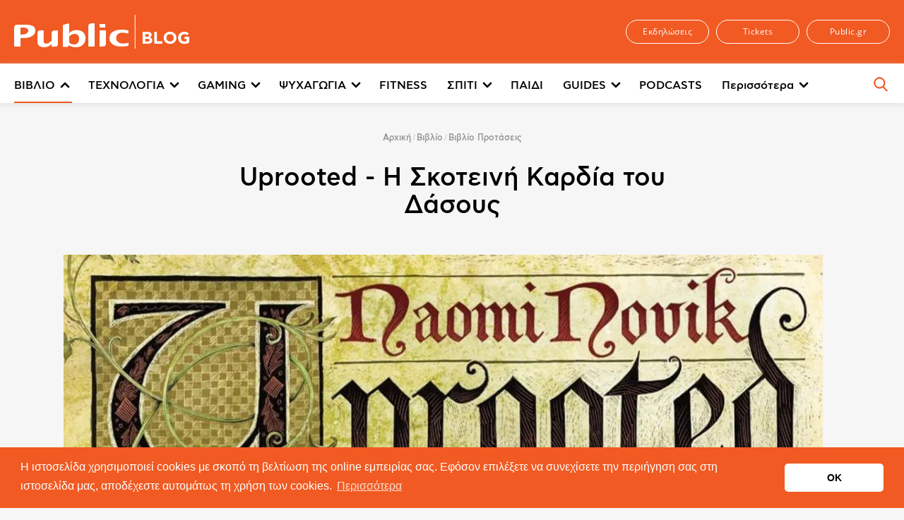

--- FILE ---
content_type: text/html; charset=UTF-8
request_url: https://blog.public.gr/uprooted-skotini-kardia-tou-dasous
body_size: 14371
content:
<!DOCTYPE html><html lang="el" dir="ltr" prefix="og: https://ogp.me/ns#" class="no-js"><head><meta charset="utf-8" ><meta name="theme-color" content="#F15A22"><link rel="apple-touch-icon" href="/themes/custom/zf_public/img/favicon/public-apple-touch-icon-144x144.png" /><link rel="apple-touch-icon-precomposed" sizes="144×144" href="/themes/custom/zf_public/img/favicon/public-apple-touch-icon-144x144.png" /><link rel="apple-touch-icon-precomposed" sizes="114×114" href="/themes/custom/zf_public/img/favicon/public-apple-touch-icon-114x114.png" /><link rel="apple-touch-icon-precomposed" href="/themes/custom/zf_public/img/favicon/public-apple-touch-icon-57x47.png" /><link rel="preload" href="/themes/custom/zf_public/css/fonts/slick.woff" as="font" type="font/woff" crossorigin/><meta charset="utf-8" /><script>(function(i,s,o,g,r,a,m){i["GoogleAnalyticsObject"]=r;i[r]=i[r]||function(){(i[r].q=i[r].q||[]).push(arguments)},i[r].l=1*new Date();a=s.createElement(o),m=s.getElementsByTagName(o)[0];a.async=1;a.src=g;m.parentNode.insertBefore(a,m)})(window,document,"script","https://www.google-analytics.com/analytics.js","ga");ga("create", "UA-870438-12", {"cookieDomain":"auto"});ga("set", "anonymizeIp", true);ga("send", "pageview");</script><meta name="twitter:card" content="summary_large_image" /><link rel="canonical" href="https://blog.public.gr/uprooted-skotini-kardia-tou-dasous" /><meta property="og:site_name" content="Public Blog" /><meta name="robots" content="index, follow" /><link rel="shortlink" href="https://blog.public.gr/node/5482" /><meta http-equiv="content-language" content="el" /><meta name="twitter:description" content="&quot;Για τους λάτρεις της καλής φαντασίας και το πάντρεμα της μυθολογίας της Ανατολικής Ευρώπης σε..." /><meta name="description" content="&quot;Για τους λάτρεις της καλής φαντασίας και το πάντρεμα της μυθολογίας της Ανατολικής Ευρώπης σε..." /><meta property="og:type" content="article" /><meta property="og:url" content="https://blog.public.gr/uprooted-skotini-kardia-tou-dasous" /><meta property="og:title" content="Uprooted - Η Σκοτεινή Καρδία του Δάσους" /><link rel="image_src" href="https://blog.public.gr" /><meta name="referrer" content="no-referrer" /><meta property="og:description" content="&quot;Για τους λάτρεις της καλής φαντασίας και το πάντρεμα της μυθολογίας της Ανατολικής Ευρώπης σε..." /><meta name="twitter:image" content="https://blog.public.gr/sites/default/files/styles/twitter/public/migrated/2017-06/novik-uprooted.jpg?itok=zacBj74_" /><meta name="twitter:image:height" content="512" /><meta name="twitter:image:width" content="1024" /><meta property="og:image" content="https://blog.public.gr/sites/default/files/styles/facebook/public/migrated/2017-06/novik-uprooted.jpg?itok=UpEnQce1" /><meta property="og:image:type" content="image/jpeg" /><meta property="og:image:width" content="1200" /><meta property="og:image:height" content="630" /><meta property="og:updated_time" content="2019-07-15T11:31:04+0300" /><link rel="manifest" href="/manifest.json" /><meta name="theme-color" content="#f15a22" /><meta name="MobileOptimized" content="width" /><meta name="HandheldFriendly" content="true" /><meta name="viewport" content="width=device-width, initial-scale=1.0" /><meta http-equiv="ImageToolbar" content="false" /><link rel="shortcut icon" href="/themes/custom/zf_public/favicon.ico" type="image/vnd.microsoft.icon" /><link rel="revision" href="https://blog.public.gr/uprooted-skotini-kardia-tou-dasous" /><link rel="amphtml" href="https://blog.public.gr/uprooted-skotini-kardia-tou-dasous?amp" /><title>Uprooted - Η Σκοτεινή Καρδία του Δάσους</title><style>*,*::before,*::after{-webkit-box-sizing:inherit;box-sizing:inherit}.show-for-amp{display:none !important}.replace{padding-bottom:56.25%;height:0}.progressive .reveal{padding:0;z-index:1;min-height:auto;background-color:transparent}.progressive img{display:block;width:100%;max-width:none;height:auto;border:none}.progressive img.preview{-webkit-filter:blur(2vw);filter:blur(2vw);-webkit-transform:none;-ms-transform:none;transform:none}.visually-hidden{position:absolute !important;clip:rect(1px, 1px, 1px, 1px);overflow:hidden;height:1px;width:1px;word-wrap:normal}body{margin:0;padding:0;background:#f6f6f6;font-family:"OpenSans", sans-serif;font-weight:normal;line-height:1.5;color:#000;-webkit-font-smoothing:antialiased;-moz-osx-font-smoothing:grayscale}div{display:block;margin:0;padding:0}.grid-container{max-width:68.75rem;margin:0 auto;padding-right:0.9375rem;padding-left:0.9375rem}.grid-container:not(.full)>.grid-padding-x{margin-right:-0.9375rem;margin-left:-0.9375rem}.grid-x{display:-webkit-box;display:-webkit-flex;display:-ms-flexbox;display:flex;-webkit-box-orient:horizontal;-webkit-box-direction:normal;-webkit-flex-flow:row wrap;-ms-flex-flow:row wrap;flex-flow:row wrap}.align-middle{-webkit-box-align:center;-webkit-align-items:center;-ms-flex-align:center;align-items:center}.cell{min-height:0px;min-width:0px}@media print, screen and (min-width: 50em){.grid-container:not(.full)>.grid-padding-x{margin-right:-.9375rem;margin-left:-.9375rem}.grid-padding-x>.cell{padding-right:0.9375rem;padding-left:0.9375rem}.grid-x>.medium-6{width:47%;-webkit-box-flex:0;-webkit-flex:0 0 auto;-ms-flex:0 0 auto;flex:0 0 auto}.top-bar .top-bar-left{-webkit-box-flex:1;-webkit-flex:1 1 auto;-ms-flex:1 1 auto;flex:1 1 auto;margin-right:auto}.top-bar .top-bar-right{-webkit-box-flex:0;-webkit-flex:0 1 auto;-ms-flex:0 1 auto;flex:0 1 auto;margin-left:auto}}@media print, screen and (min-width: 1028px){.grid-x>.large-12{width:100%}.hide-for-large{display:none !important}.menu.large-horizontal{-webkit-flex-wrap:wrap;-ms-flex-wrap:wrap;flex-wrap:wrap;-webkit-box-orient:horizontal;-webkit-box-direction:normal;-webkit-flex-direction:row;-ms-flex-direction:row;flex-direction:row;height:46px;overflow:hidden;float:left}.menu.large-horizontal li{display:inline-block}.dropdown.menu.large-horizontal>li.is-dropdown-submenu-parent>a{position:relative;padding-right:1.5rem}}.dropdown.menu.large-horizontal>li.is-dropdown-submenu-parent>a{color:#000;font-size:1rem}.dropdown.menu>li>a{padding:0.9375rem 1.6875rem;background:#fff;color:#000;font-size:1rem}.is-dropdown-submenu-parent{position:relative}.menu.align-right{text-align:right}.menu{padding:0;margin:0;list-style:none;position:relative;display:-webkit-box;display:-webkit-flex;display:-ms-flexbox;display:flex;-webkit-flex-wrap:wrap;-ms-flex-wrap:wrap;flex-wrap:wrap;-webkit-box-orient:horizontal;-webkit-box-direction:normal;-webkit-flex-direction:row;-ms-flex-direction:row;flex-direction:row}.menu a,.menu .button{line-height:1;text-decoration:none;display:block;padding:0.9375rem 1.6875rem;color:#000;background:#fff}.menu.header-top-menu a{background:#f15a22;color:#fff}.menu input,.menu select,.menu a,.menu button{margin-bottom:0}.menu.align-right li{display:-webkit-box;display:-webkit-flex;display:-ms-flexbox;display:flex;-webkit-box-pack:end;-webkit-justify-content:flex-end;-ms-flex-pack:end;justify-content:flex-end}.dropdown.menu>li>a{padding:0.9375rem 1.6875rem;color:#000;background:#fff}.button{display:inline-block;vertical-align:middle;margin:0 0 1rem 0;padding:12px 26px;border:1px solid #fff;border-radius:23px;font-family:inherit;font-size:0.9rem;-webkit-appearance:none;line-height:1;text-align:center;cursor:pointer;background-color:#f15a22;color:#fff}.top-bar .top-bar-left,.top-bar .top-bar-right{max-width:100%}.menu-search-container{display:none}.search-icon{cursor:pointer;position:relative}.search-icon:after{content:'';width:27px;height:27px;display:inline-block;vertical-align:sub;background-image:url("/themes/custom/zf_public/img/search-icons/primary-search-icon.png");background-size:contain}@media (-webkit-min-device-pixel-ratio: 1.3), (min-device-pixel-ratio: 1.3), (min-resolution: 1.3dppx){.search-icon:after{background-image:url("/themes/custom/zf_public/img/search-icons/primary-search-iconx2.png");background-size:27px 27px}}nav.fixed .search{display:none !important}.search.hide{display:none}.search-container{position:absolute;left:0;right:0;background:#fff}@media print, screen and (max-width: 63.99875em){.search-icon:after{background-image:url("/themes/custom/zf_public/img/search-icons/mob-search-icon.png")}}@media print and (-webkit-min-device-pixel-ratio: 1.3), screen and (max-width: 63.99875em) and (-webkit-min-device-pixel-ratio: 1.3), print and (min-device-pixel-ratio: 1.3), screen and (max-width: 63.99875em) and (min-device-pixel-ratio: 1.3), print and (min-resolution: 1.3dppx), screen and (max-width: 63.99875em) and (min-resolution: 1.3dppx){.search-icon:after{background-image:url("/themes/custom/zf_public/img/search-icons/mob-search-iconx2.png");background-size:27px 27px}}.menu.large-horizontal.dropdown{height:initial;overflow:initial;float:initial}nav{position:relative;-webkit-box-shadow:0 2px 8px 0 rgba(202,202,202,0.5);box-shadow:0 2px 8px 0 rgba(202,202,202,0.5)}nav.fixed .grid-container{max-width:86.25rem}nav.fixed .top-bar-container{padding:5px 0}nav.fixed .top-bar-container,nav.fixed .top-bar,nav.fixed .menu.large-horizontal{margin:0;background:#f15a22}.fixed-logo.hide{display:none}.dropdown.menu a.is-active{color:#000 !important;border-bottom:2px solid #f15a22}.top-bar{background:#fff}.top-bar-left .menu>li:not(.is-active) ul{display:none}.top-bar{padding-bottom:0 !important}.top-bar .is-dropdown-submenu-parent.active>a{border-bottom:2px solid #f15a22}.top-bar .accordion-menu .is-accordion-submenu-parent span{display:inline-block;float:left}.top-bar .accordion-menu .is-accordion-submenu-parent span a{padding-right:0}.top-bar .accordion-menu li:not(.is-accordion-submenu-parent) .menu-icon-mobile{display:none}.top-bar .menu-icon-mobile{padding:0;display:inline-block;float:left;width:30px;height:46px}.top-bar .menu-icon-mobile:after{left:10px}.top-bar .is-accordion-submenu{float:left;display:inline-block;width:100%}[role="treeitem"] a,[role="menuitem"] a{color:#000;font-family:"CFastypro",sans-serif}.top-bar{padding-left:0 !important;padding-right:0 !important}.top-bar-container{background:#fff}.footer-navigation{-webkit-box-shadow:none;box-shadow:none;margin-top:-56px}.footer-navigation .top-bar{background:transparent}.footer-navigation .top-bar ul{background:#f15a22}.footer-navigation .menu>li>a{padding:0.9375rem 1.2875rem;font-family:"CFastypro",sans-serif;background:#f15a22;color:#fff}@media print, screen and (max-width: 74.99875em){.top-bar-left .menu a{padding-left:0}}@media print, screen and (max-width: 63.99875em){[role="treeitem"]{margin-bottom:10px}[role="treeitem"] a{padding-left:0}.no-js .top-bar#main-menu{display:none}.no-js .title-bar[data-responsive-toggle="main-menu"]{display:none}.top-bar{padding-top:20px !important;-webkit-flex-wrap:wrap !important;-ms-flex-wrap:wrap !important;flex-wrap:wrap !important}.top-bar .top-bar-left,.top-bar .top-bar-right{width:100% !important}.tab-bar-right{margin-left:0}.top-bar-container{background:#f15a22}.menu.header-top-menu.align-right li{margin:0 0 10px 0;width:100%;-webkit-box-pack:start;-webkit-justify-content:flex-start;-ms-flex-pack:start;justify-content:flex-start}.menu.header-top-menu a{width:143px;padding:12px}[role="treeitem"][class=""] a{padding-left:0}nav{position:fixed;top:0;left:0;right:0;background:#f15a22;padding:20px 0;z-index:99}nav .cell{padding-left:10px;padding-right:10px}.menu-opened{padding-bottom:70px;height:calc(100vh - 78px);overflow-y:auto;z-index:1005}.top-bar,.top-bar ul,.top-bar a{background-color:#f15a22 !important;color:#fff !important}.top-bar .grid-container,.top-bar ul .grid-container,.top-bar a .grid-container{margin:0;padding:0}.title-bar{margin-top:-3px;position:relative;-webkit-box-pack:center !important;-webkit-justify-content:center !important;-ms-flex-pack:center !important;justify-content:center !important;padding:20px 0 !important}.title-bar .menu-icon{outline:0;margin-top:0;position:absolute;top:0;left:50%;-webkit-transform:translateX(-50%);-ms-transform:translateX(-50%);transform:translateX(-50%);width:30px;height:40px;background:transparent;-webkit-transition:0.5s;transition:0.5s;border:none;padding:0}.title-bar .menu-icon:before{top:9px;left:0}.title-bar .menu-icon:after{top:78%;left:0}.title-bar .menu-icon:before,.title-bar .menu-icon:after{content:'';position:absolute;width:30px;height:4px;border-radius:23px;background:#fff;-webkit-transition:0.5s;transition:0.5s}.title-bar .menu-icon+.title-bar-title{position:relative;width:30px}.title-bar .menu-icon+.title-bar-title:after{content:'';position:absolute;top:50%;width:30px;height:4px;border-radius:23px;background:#fff}.title-bar .menu-icon:hover:after{-webkit-box-shadow:none;box-shadow:none;background:#fff}.title-bar .menu-icon.opened{background:rgba(0,0,0,0);top:0}.title-bar .menu-icon.opened:before{top:50%;-webkit-transform:rotate(135deg);-ms-transform:rotate(135deg);transform:rotate(135deg)}.title-bar .menu-icon.opened:after{top:50%;-webkit-transform:rotate(225deg);-ms-transform:rotate(225deg);transform:rotate(225deg)}.title-bar .menu-icon.opened+.title-bar-title{display:none}.title-bar .menu-icon.opened:hover:after{-webkit-box-shadow:none;box-shadow:none;background:#fff}.top-bar-right{margin-top:15px;padding-right:15px}.top-bar-right .header-top-menu li:not(:last-child){margin:0;margin-bottom:15px}.top-bar-right .header-top-menu li a:hover{border-color:#fff}}header{margin-bottom:32px;background:#f15a22}header .grid-container{max-width:79.375rem}.header-top{padding:21px 0}.header-top .menu .button{padding:0.8em 10px;min-width:118px;font-size:.75rem;letter-spacing:0.5px}.header-top .menu .button:hover{border-color:#fff;background-color:rgba(255,255,255,0.1)}.header-top-menu li:not(:last-child){margin-right:10px}.menu.large-horizontal li.overflow-nav{display:none}@media print, screen and (max-width: 63.99875em){.header-top{display:none}}.article-details h3{font-size:.875rem;font-weight:bold}.article-details ul{margin-top:15px}.article-details li{position:relative;text-transform:uppercase;font-weight:600;font-family:"CFastypro",sans-serif;font-size:.8125rem}.article-details li.min-to-read-wrapper:before{content:'';width:1px;height:23px;position:absolute;left:-13px;top:4px;background-color:rgba(0,0,0,0.4)}.article-details .min-to-read{color:rgba(0,0,0,0.4);font-size:.75rem;font-weight:500}.article-details h4{margin-top:10px}.blog-author ul{margin-top:0}.blog-author li{margin-left:9px;text-transform:lowercase;font-size:.75rem;font-family:"OpenSans",sans-serif;font-weight:500}@media print, screen and (max-width: 49.99875em){.blog-author li{line-height:1.3}}.blog-author li span{font-family:"CFastypro",sans-serif;text-transform:capitalize}.blog-author li a{color:#000;font-weight:600}.blog-author li a:hover{color:#f15a22}.blog-author li:last-of-type:before{display:none}.blog-author img{border-radius:50%}.white-bg{position:relative}.white-bg>a{position:absolute;top:0;left:0;right:0;bottom:0;z-index:2}.white-bg .article-details{width:calc(100% - 10%);margin-top:-110px;margin-bottom:25px;position:relative;z-index:3}.white-bg .article-details ul{margin-top:0}.white-bg .article-details .blog-author{padding:10px 15px 0 25px;background:#fff}.white-bg .article-details .empty-author{height:60px;background:transparent}.white-bg .article-details .article-small-details{padding:15px 15px 25px 20px;background:#fff}.white-bg.featured-article .article-details{width:calc(100% - 25%)}.white-bg.featured-article h4{margin-bottom:15px}.white-bg.featured-article h4 a{font-size:1.75rem}.white-bg.featured-article a,.white-bg.featured-article p{margin-bottom:0;font-size:.875rem}.white-bg.featured-article .button{padding:12px 48px}.with-background{margin-bottom:18px;position:relative}.with-background .article-details{padding:0 34px 0 24px;position:absolute;bottom:30px}.with-background .article-details li a,.with-background .article-details h4 a{color:#fff;font-weight:500}.with-background .article-details .min-to-read-wrapper:before{background-color:rgba(255,255,255,0.4)}.with-background .article-details .min-to-read{color:rgba(255,255,255,0.4)}.with-background .article-details .summary{margin:0;opacity:0;display:none;color:rgba(255,255,255,0.6);font-style:normal;font-size:1rem;line-height:1.38;-webkit-transition:all 3s ease-in-out;transition:all 3s ease-in-out}.with-background:hover h4{cursor:pointer}.with-background:hover .summary{cursor:pointer;opacity:1;display:block;-webkit-transition:all 3s ease-in-out;transition:all 3s ease-in-out}@media print, screen and (max-width: 49.99875em){.with-background:hover .summary{display:none}}.article-details-only{padding:18px 0;border-top:1px solid #cacaca}.article-details-only:last-of-type{border-bottom:1px solid #cacaca}.article-details-only ul{margin-top:0}.article-details-only li{font-size:.875rem}.article-details-only li:last-of-type:before{top:0}.article-details-only h4{font-size:1rem}.article-details-only .img-container{position:relative}@media print, screen and (max-width: 49.99875em){.with-background{margin-bottom:0}.with-background .article-details{padding-right:15px;padding-left:15px}.read-more-article .with-background .article-details{bottom:0}.read-more-article .with-background .read-more{margin-top:10px;margin-bottom:10px}.cat-listing{margin-top:20px}.white-bg{position:relative}.white-bg .article-details .blog-author{padding:10px 15px 0 25px}.white-bg .article-details .article-small-details,.white-bg .article-details .blog-author{padding-left:16px}.white-bg.featured-article .article-details{width:calc(100% - 10%)}.article-details .inline-list{margin-bottom:0;margin-left:-1.22222rem;text-align:left}.article-details .inline-list>li{font-size:.875rem;width:auto;display:inline-block;margin-left:1.22222rem}.article-details h4{font-size:1.25rem}.article-details.article-details-only .inline-list>li{font-size:.75rem}.article-details.article-details-only .inline-list>li.min-to-read-wrapper:before{height:18px}.article-details.article-details-only h4{font-size:1rem}}@media print, screen and (max-width: 49.99875em) and (max-width: 49.99875em){.article-details.article-details-only .small-8{padding-left:0}}.with-bg>.medium-12{position:relative}@media print, screen and (max-width: 49.99875em){.with-bg>.medium-12{padding-left:0 !important;padding-right:0 !important}}.event_with-background{margin-bottom:75px}.event_with-background .article-details{width:60%;z-index:2}.event_with-background .article-details p{color:rgba(255,255,255,0.6);line-height:1.38}.event_white-bg .event-details{position:relative;margin-top:-130px}.event_white-bg .article-details{margin-top:-10px;padding:15px 15px 25px 25px;background:#fff}.event_white-bg .article-details h4{padding-bottom:15px}.event_white-bg .date{padding:15px 23px;display:inline-block;background:#fff;font-weight:600}.event_white-bg .date p{margin:0;font-family:"CFastypro",sans-serif;font-size:2rem;font-weight:600;line-height:1;text-align:center}.event_white-bg .date p.month{font-size:1rem}.event_white-bg-no-info .article-details h4{border:0;font-size:1.25rem}.event_white-bg-no-info .article-details p{color:rgba(0,0,0,0.4);line-height:1.38}.event-details-only{margin-bottom:30px}.event-details-only .event-info{margin:5px 0 0 5px;display:block;float:none}.event-details-only .event-info li{margin-top:25px;font-size:.875rem}.event-details-only .event-info li.place,.event-details-only .event-info li.entrance-fee{margin-top:15px;border-top:0 !important;padding-top:0}.small-info{position:absolute;right:0;bottom:0;z-index:2}@media print, screen and (max-width: 49.99875em){.small-info{position:static}}@media print, screen and (max-width: 49.99875em){.event-details-only{margin-bottom:35px}.event-details-only h4{font-size:1.25rem;margin-top:20px}.event-details-only .event-info .place,.event-details-only .event-info full-date,.event-details-only .event-info .entrance-fee{border-top:0}.event_with-background{margin-bottom:0}.event_with-background .article-details{width:100%}.event_with-background .article-details h4{margin-bottom:15px;font-size:1.75rem}}.dropdown.menu.large-horizontal{padding-left:0}.dropdown.menu.large-horizontal>li .first-item{padding-left:0}.dropdown.menu.large-horizontal>li.is-dropdown-submenu-parent>a{color:#000;font-family:"CFastypro",sans-serif}.dropdown.menu.large-horizontal>li.is-dropdown-submenu-parent:hover>a{border-bottom:2px solid #f15a22}.dropdown.menu.large-horizontal>li.is-dropdown-submenu-parent.is-active>a:after{top:50%;-webkit-transform:rotate(-135deg);-ms-transform:rotate(-135deg);transform:rotate(-135deg)}.dropdown.menu.large-horizontal>li.is-dropdown-submenu-parent>a:after{top:40%;width:10px;height:10px;border:solid #000;border-width:0 3px 3px 0;border-radius:1px;-webkit-transform:rotate(45deg);-ms-transform:rotate(45deg);transform:rotate(45deg)}.dropdown.menu>li:hover>a{border-bottom:2px solid #f15a22}.dropdown.menu>li>a{padding-left:0;padding-right:5px;margin-right:23px;border-bottom:2px solid transparent}.dropdown.menu>li:last-child a{margin-right:0}.fixed .dropdown.menu>li>a{background:#f15a22;color:#fff}.fixed .dropdown.menu>li>a.is-active{color:#fff !important}.fixed .dropdown.menu.large-horizontal>li.is-dropdown-submenu-parent:first-of-type a{padding-left:27px}.fixed .dropdown.menu.large-horizontal>li.is-dropdown-submenu-parent.is-active>a:after{top:50%;-webkit-transform:rotate(-135deg);-ms-transform:rotate(-135deg);transform:rotate(-135deg)}.fixed .dropdown.menu.large-horizontal>li.is-dropdown-submenu-parent>a{background:#f15a22;color:#fff}.fixed .dropdown.menu.large-horizontal>li.is-dropdown-submenu-parent>a:after{top:40%;width:10px;height:10px;border:solid #fff;border-width:0 3px 3px 0;border-radius:1px;-webkit-transform:rotate(45deg);-ms-transform:rotate(45deg);transform:rotate(45deg)}.is-dropdown-submenu{border-bottom:2px solid #f15a22;z-index:99}.is-dropdown-submenu>li{min-width:336px}.is-dropdown-submenu>li,.is-dropdown-submenu a{color:#000;font-weight:normal}.is-dropdown-submenu>li:hover,.is-dropdown-submenu a:hover{background:#f15a22;color:#fff}.accordion-menu .is-accordion-submenu-parent{margin-bottom:10px}.accordion-menu .is-accordion-submenu-parent:not(.has-submenu-toggle)>a{margin-left:5px;display:inline-block;padding-left:0;padding-right:0}.accordion-menu .is-accordion-submenu-parent:not(.has-submenu-toggle)>a:after{top:40%;right:-20px;width:10px;height:10px;border:solid #fff;border-width:0 3px 3px 0;border-radius:1px;-webkit-transform:rotate(45deg);-ms-transform:rotate(45deg);transform:rotate(45deg)}.accordion-menu .is-accordion-submenu-parent[aria-expanded='true']>a:after{top:50%;-webkit-transform:rotate(-135deg);-ms-transform:rotate(-135deg);transform:rotate(-135deg)}.priority-nav{height:40px}.priority-nav.resizing{overflow:hidden}@media print, screen and (min-width: 64em){.dropdown.menu.large-horizontal>li.opens-right>.is-dropdown-submenu{top:96%;right:auto;left:0}}@media print, screen and (max-width: 49.99875em){.show-for-small-only{display:block !important}}@media print, screen and (min-width: 50em){.show-for-small{display:none !important}}@media print, screen and (max-width: 63.99875em){.show-for-large{display:none !important}nav{max-width:100vw}nav .cell.small-10{width:83.33333%}nav .cell.small-2{width:16.6666%}nav .title-bar{float:right;width:30px}header .grid-container{-webkit-box-sizing:border-box;box-sizing:border-box}a{line-height:inherit;color:#f15a22;text-decoration:none;cursor:pointer}h4 a{color:inherit}.replace{margin:0}ul.breadcrumbs li{display:inline-block}ul.breadcrumbs a{color:rgba(0,0,0,0.4)}}
</style><link rel="stylesheet" media="all" href="/sites/default/files/css/css_Fijlb22RApdEMVpTb9ziIeQwkiNszAPF1G6JVb1Il7w.css" /><link rel="stylesheet" media="all" href="/sites/default/files/css/css_vx4TW0z4g_bj8qR1C_LtCFPQdDy_0SQs3X_jpZax7Gk.css" /><script type="application/ld+json">
{
"@context": "http://schema.org",
"@type": "WebSite",
"name":"Public Blog",
"url":"https://blog.public.gr/",
"potentialAction":
{
"@type":"SearchAction",
"target":"https://blog.public.gr/search/articles?keys={search_term_string}",
"query-input":"required name=search_term_string"
}
}
</script><script>
!function(f,b,e,v,n,t,s)
{if(f.fbq)return;n=f.fbq=function(){n.callMethod?
n.callMethod.apply(n,arguments):n.queue.push(arguments)};
if(!f._fbq)f._fbq=n;n.push=n;n.loaded=!0;n.version='2.0';
n.queue=[];t=b.createElement(e);t.async=!0;
t.src=v;s=b.getElementsByTagName(e)[0];
s.parentNode.insertBefore(t,s)}(window, document,'script',
'https://connect.facebook.net/en_US/fbevents.js');
fbq('init', '858029814338879');
fbq('track', 'PageView');
</script><noscript><img height="1" width="1" style="display:none" src="https://www.facebook.com/tr?id=858029814338879&ev=PageView&noscript=1(44 B)
https://www.facebook.com/tr?id=858029814338879&ev=PageView&noscript=1
" /></noscript></head><body class="lang-el section-uprooted-skotini-kardia-tou-dasous path-node node--type-article"> <a href="#main-content" class="visually-hidden focusable skip-link"> Παράκαμψη προς το κυρίως περιεχόμενο </a><div class="dialog-off-canvas-main-canvas" data-off-canvas-main-canvas> <header role="banner" aria-label="Κεφαλίδα ιστοσελίδας"><div> <section id="block-wmenumainmenublock" class="block-wmenumainmenublock block block-wmenu block-wmenu-main-menu-block"> <header> <section class="header-top show-for-large"><div class="grid-container"><div class="grid-x grid-padding-x align-middle"><div class="medium-6 cell"> <a href="/"> <img width="252" height="48" alt="Public Blog logo" src="/themes/custom/zf_public/logo.png"> </a></div><div class="medium-6 cell"><ul class="menu header-top-menu align-right"><li class=""> <a href="/ekdiloseis" class="button" target="_blank">Εκδηλώσεις</a></li><li class=""> <a href="http://tickets.public.gr/" class="button" target="_blank">Tickets</a></li><li class=""> <a href="https://www.public.gr/" class="button" target="_blank">Public.gr</a></li></ul></div></div></div> </section> <nav><div class="grid-container hide-for-large"><div class="grid-x grid-padding-x align-middle"><div class="cell small-10"><div id="mobile-logo-wrapper"> <a href="/"> <img width="195" height="37" alt="Public Blog" src="/themes/custom/zf_public/logo.png"> </a></div><div class="search hide-for-large-only hide" id="mobile-search"> <section class="js_search-trigger"><span class="search-icon"></span></section></div></div><div class="cell small-2"><div class="title-bar" data-responsive-toggle="main-menu" data-hide-for="large"> <button class="menu-icon" id="menuToggle" type="button" data-toggle onclick="toggleClass()"></button><div class="title-bar-title"></div></div></div></div></div> <section class="top-bar-container"><div class="grid-container"><div class="grid-x grid-padding-x align-middle"><div class="cell large-2 fixed-logo show-for-large hide"> <a href="/"> <img width="174" height="33" alt="Public Blog" src="/themes/custom/zf_public/logo.png"> </a></div><div class="cell large-12 main-menu-container"><div class="top-bar" id="main-menu"><div class="top-bar-left"><ul class="vertical large-horizontal menu js-main-nav" data-responsive-menu="accordion large-dropdown"><li class="is-active "> <a class="hide-for-small-only is-active " href="/biblio">ΒΙΒΛΙΟ</a> <span class="show-for-small"><a href="/biblio">ΒΙΒΛΙΟ</a></span> <a href="#" class="menu-icon-mobile show-for-small"></a><ul class="vertical menu"><li class=" "> <a href="/biblio/nees-kyklofories" class=" " target="">Νέες κυκλοφορίες</a></li><li class=" "> <a href="/biblio/vivlio-protaseis" class=" " target="">Βιβλίο προτάσεις</a></li><li class=" "> <a href="/biblio/prosopa" class=" " target="">Πρόσωπα</a></li><li class=" "> <a href="/biblio/best-sellers" class=" " target="">Best sellers</a></li></ul></li><li class=""> <a class="hide-for-small-only " href="/tehnologia">ΤΕΧΝΟΛΟΓΙΑ</a> <span class="show-for-small"><a href="/tehnologia">ΤΕΧΝΟΛΟΓΙΑ</a></span> <a href="#" class="menu-icon-mobile show-for-small"></a><ul class="vertical menu"><li class=" "> <a href="/tehnologia/kinito" class=" " target="">Κινητό</a></li><li class=" "> <a href="/tehnologia/computing" class=" " target="">Computing</a></li><li class=" "> <a href="/tehnologia/eikona-ixos" class=" " target="">Εικόνα &amp; Ήχος</a></li><li class=" "> <a href="/tehnologia/tech-trends" class=" " target="">Tech trends</a></li><li class=" "> <a href="/tehnologia/how-tos" class=" " target="">How Tos</a></li><li class=" "> <a href="/tehnologia/tech-seconds" class=" " target="">Tech Seconds</a></li></ul></li><li class=""> <a class="hide-for-small-only " href="/gaming">GAMING</a> <span class="show-for-small"><a href="/gaming">GAMING</a></span> <a href="#" class="menu-icon-mobile show-for-small"></a><ul class="vertical menu"><li class=" "> <a href="/gaming/video-games" class=" " target="">Video Games</a></li><li class=" "> <a href="/gaming/kosnoles-exoplismos" class=" " target="">Κονσόλες - Εξοπλισμός</a></li><li class=" "> <a href="https://www.public.gr/cat/gaming/gaming-calendar/" class=" " target="">Calendar</a></li><li class=" "> <a href="/gaming/gaming-news" class=" " target="">Gaming News</a></li><li class=" "> <a href="/gaming/pixel-stories" class=" " target="">Pixel Stories</a></li></ul></li><li class=""> <a class="hide-for-small-only " href="/psixagogia">ΨΥΧΑΓΩΓΙΑ</a> <span class="show-for-small"><a href="/psixagogia">ΨΥΧΑΓΩΓΙΑ</a></span> <a href="#" class="menu-icon-mobile show-for-small"></a><ul class="vertical menu"><li class=" "> <a href="/psyhagogia/public-figures" class=" " target="">Public Figures</a></li><li class=" "> <a href="/psyhagogia/public-appreciation" class=" " target="">Public Appreciation</a></li><li class=" "> <a href="/psyhagogia/publicistas" class=" " target="">Publicistas</a></li><li class=" "> <a href="/psyhagogia/ta-events-tis-ebdomadas" class=" " target="">Τα events της εβδομάδας</a></li></ul></li><li class=""> <a class="hide-for-small-only " href="/fitness">FITNESS</a> <span class="show-for-small"><a href="/fitness">FITNESS</a></span> <a href="#" class="menu-icon-mobile show-for-small"></a></li><li class=""> <a class="hide-for-small-only " href="/spiti">ΣΠΙΤΙ</a> <span class="show-for-small"><a href="/spiti">ΣΠΙΤΙ</a></span> <a href="#" class="menu-icon-mobile show-for-small"></a><ul class="vertical menu"><li class=" "> <a href="/spiti/eksipno-spiti" class=" " target="">Έξυπνο σπίτι</a></li><li class=" "> <a href="/spiti/eksoplismos-spitiou" class=" " target="">Εξοπλισμός Σπιτιού</a></li><li class=" "> <a href="/spiti/diakosmisi" class=" " target="">Είδη σπιτιού - Διακόσμηση</a></li></ul></li><li class=""> <a class="hide-for-small-only " href="/paidi">ΠΑΙΔΙ</a> <span class="show-for-small"><a href="/paidi">ΠΑΙΔΙ</a></span> <a href="#" class="menu-icon-mobile show-for-small"></a></li><li class=""> <a class="hide-for-small-only " href="/">GUIDES</a> <span class="show-for-small"><a href="/">GUIDES</a></span> <a href="#" class="menu-icon-mobile show-for-small"></a><ul class="vertical menu"><li class=" "> <a href="/guides/laptop-guide" class=" " target="">Laptop Guide</a></li><li class=" "> <a href="/guides/tvguide" class=" " target="">TV Guide</a></li></ul></li><li class=""> <a class="hide-for-small-only " href="/podcasts-2">PODCASTS</a> <span class="show-for-small"><a href="/podcasts-2">PODCASTS</a></span> <a href="#" class="menu-icon-mobile show-for-small"></a></li><li class=""> <a class="hide-for-small-only " href="/afieromata">ΑΦΙΕΡΩΜΑΤΑ</a> <span class="show-for-small"><a href="/afieromata">ΑΦΙΕΡΩΜΑΤΑ</a></span> <a href="#" class="menu-icon-mobile show-for-small"></a></li><li class=""> <a class="hide-for-small-only " href="/kainotomia">ΚΑΙΝΟΤΟΜΙΑ</a> <span class="show-for-small"><a href="/kainotomia">ΚΑΙΝΟΤΟΜΙΑ</a></span> <a href="#" class="menu-icon-mobile show-for-small"></a></li><li class=""> <a class="hide-for-small-only " href="/business-1">BUSINESS</a> <span class="show-for-small"><a href="/business-1">BUSINESS</a></span> <a href="#" class="menu-icon-mobile show-for-small"></a></li><li class="overflow-nav show-for-large" data-width="126"> <a class="overflow-nav-title">Περισσότερα</a><ul class="vertical menu overflow-nav-list"></ul></li></ul></div><div class="top-bar-right"><ul class="vertical large-horizontal menu" data-responsive-menu="accordion large-dropdown"><li class="search show-for-large"><div class="js_search-trigger"><span class="search-icon"></span></div></li></ul><div class="hide-for-large"><ul class="vertical menu header-top-menu"><li class=""> <a href="/ekdiloseis" class="button" target="_blank">Εκδηλώσεις</a></li><li class=""> <a href="http://tickets.public.gr/" class="button" target="_blank">Tickets</a></li><li class=""> <a href="https://www.public.gr/" class="button" target="_blank">Public.gr</a></li></ul></div></div></div></div></div></div> </section> <section class="menu-search-container"> <section class="search-input-wrapper"><div class="grid-container"><div class="grid-x grid-padding-x align-middle"><div class="cell medium-11"><div class="search-form"> <section class="block block-search-api-page block-search-api-page-form-block"><form class="search-api-page-block-form-custom-search-results search-api-page-block-form search-form search-block-form container-inline grid-x grid-padding-x align-middle" data-drupal-selector="search-api-page-block-form-custom-search-results" action="/uprooted-skotini-kardia-tou-dasous" method="post" id="search-api-page-block-form-custom-search-results" accept-charset="UTF-8"><div class="cell small-10 medium-11"><div class="js-form-item form-item js-form-type-search form-item-keys js-form-item-keys form-no-label"> <label for="edit-keys" class="visually-hidden">Αναζήτηση</label> <input title="Πληκτρολογήστε τους όρους που θέλετε να αναζητήσετε." placeholder="Αναζήτηση" data-drupal-selector="edit-keys" type="search" id="edit-keys" name="keys" value="" size="15" maxlength="128" class="form-search" /></div></div><input autocomplete="off" data-drupal-selector="form-jxfm8151cwmckrq5xndq59mx8pxu9mml6n6hd2kjiay" type="hidden" name="form_build_id" value="form-jxfM8151Cwmckrq5XnDq59mx8pXu9mml6N6Hd2kjiaY" /><input data-drupal-selector="edit-search-api-page-block-form-custom-search-results" type="hidden" name="form_id" value="search_api_page_block_form_custom_search_results" /><div class="cell small-2 medium-1"><div class="search-button text-right form-actions js-form-wrapper form-wrapper" data-drupal-selector="edit-actions" id="edit-actions"><input class="search-form__submit success button radius js-form-submit form-submit" data-drupal-selector="edit-submit" type="submit" id="edit-submit" name="op" value="Αναζήτηση" /></div></div></form> </section></div></div><div class="cell medium-1"><div class="search-close_button"></div></div></div></div> </section> </section> </nav></header><script>
// Top-bar Toggler Functionality
function toggleClass() {
var element = document.getElementById("menuToggle");
var logo = document.getElementById('mobile-logo-wrapper');
var search = document.getElementById('mobile-search');
element.classList.toggle("opened");
logo.classList.toggle('hide');
search.classList.toggle('hide');
}
</script></section></div> </header><main id="main" role="main"> <section class="grid-container l-help"><div class="grid-x grid-padding-x"><div class="cell large-12"><div><div data-drupal-messages-fallback class="hidden"></div></div></div></div> </section> <section><div> <section id="block-breadcrumbs" class="block-breadcrumbs block block-system block-system-breadcrumb-block"> <section role="navigation" class="breakcrumb-wrapper" aria-labelledby="system-breadcrumb"><div class="grid-container"><h2 id="system-breadcrumb" class="visually-hidden">You are here</h2><ul class="breadcrumbs"><li> <a href="/">Αρχική</a></li><li> <a href="/biblio">Βιβλίο</a></li><li> <a href="/biblio/vivlio-protaseis">Βιβλίο προτάσεις</a></li></ul></div> </section> </section></div> </section><div> <section id="block-periehomenokentrikisselidas" class="block-periehomenokentrikisselidas block block-system block-system-main-block"><div class="node node--type-article node--view-mode-full ds-1col clearfix"><div class="field-wrapper field field-node--article-layout-top field-name-article-layout-top field-type-ds field-label-hidden"><div class="field-items"><div class="field-item"><section class="article"><div class="grid-container top-img-container"><div class="grid-x"><div class="cell small-12"><h1>Uprooted - Η Σκοτεινή Καρδία του Δάσους</h1> <img src="/sites/default/files/styles/article_1075x522/public/migrated/2017-06/novik-uprooted.jpg?itok=WYvTiSZA" alt="" /></div></div></div><div class="grid-container"> <section class="article-info" id="article"> <article class="blogger-details blogger-no_details text-center"><div class="img-container"> <a href="/bloggers/eyi-granoyzi"> <img src="/sites/default/files/styles/author_113x113/public/blogger_images/someonegranouzifrompublic_cr.jpg?itok=MIAZZbIW" alt="Εύη Γρανούζη"> </a></div><h4><a href="/bloggers/eyi-granoyzi">Εύη Γρανούζη</a></h4> </article><p>9 Ιουνίου , 2017 • 1 MIN READ</p> </section><div class="grid-x grid-padding-x"><div class="cell medium-1 share-icons-wrapper" data-sticky-container><div class="sticky" data-sticky data-top-anchor="article:bottom" data-btm-anchor="paragraphs:bottom" data-margin-top="10"><ul class="menu share-icons"><li><button class="share-button fb" data-sharer="facebook" data-url="https://blog.public.gr/uprooted-skotini-kardia-tou-dasous">Share on Facebook</button></li><li><button class="share-button twitter" data-sharer="twitter" data-title="Uprooted - Η Σκοτεινή Καρδία του Δάσους" data-url="https://blog.public.gr/uprooted-skotini-kardia-tou-dasous">Share on Twitter</button></li><li><button class="share-button print" onclick="window.print()"></button></li></ul></div></div><div class="cell medium-10"> <article> <section class="summary"><p><span>Περίληψη:</span> &quot;Για τους λάτρεις της καλής φαντασίας και το πάντρεμα της μυθολογίας της Ανατολικής Ευρώπης σε...</p> </section> </article></div></div><div class="fixed-share-icons-wrapper"><ul class="inline-list share-icons"><li><button class="share-button fb" data-sharer="facebook" data-url="https://blog.public.gr/uprooted-skotini-kardia-tou-dasous">Share on Facebook</button></li><li><button class="share-button twitter" data-sharer="twitter" data-title="Uprooted - Η Σκοτεινή Καρδία του Δάσους" data-url="https://blog.public.gr/uprooted-skotini-kardia-tou-dasous">Share on Twitter</button></li><li><button class="share-button print" onclick="window.print()"></button></li></ul></div></div></section><script type="application/ld+json">
{ "@context": "http://schema.org",
"@type": "Article",
"mainEntityOfPage": {
"@type": "WebPage",
"@id": "https://blog.public.gr"
},
"headline": "Uprooted - Η Σκοτεινή Καρδία του Δάσους",
"image": "/sites/default/files/migrated/2017-06/novik-uprooted.jpg",
"author": "Εύη Γρανούζη",
"genre": "ΒΙΒΛΙΟ ΠΡΟΤAΣΕΙΣ",
"keywords": "ΒΙΒΛΙΟ ΠΡΟΤAΣΕΙΣ",
"wordcount": "79",
"publisher": {
"@type": "Organization",
"name": "Public Stores",
"@id": "https://blog.public.gr",
"logo": {
"@type": "ImageObject",
"name": "Public Stores Logo",
"url": "https://blog.public.gr/themes/custom/zf_public/logo.png"
}
},
"url": "https://blog.public.gr/uprooted-skotini-kardia-tou-dasous",
"datePublished": "2017-06-09",
"dateCreated": "2017-06-09",
"dateModified": "2019-07-15",
"description": "&quot;Για τους λάτρεις της καλής φαντασίας και το πάντρεμα της μυθολογίας της Ανατολικής Ευρώπης σε...",
"articleBody": "&quot;Για τους λάτρεις της καλής φαντασίας και το πάντρεμα της μυθολογίας της Ανατολικής Ευρώπης σε ένα κόσμο μαγείας, σίγουρα μια πολύ καλή πρόταση είναι το βραβευμένο με βραβείο Nebula, Locus και Mythopoeic καθώς και υποψηφιότητα για το Hugo μέσα στο 2016, είναι το βιβλίο “Uprooted” της Αμερικανίδας Naomi Novik. Ένα βιβλίο γεμάτο δράση, περιπέτεια και έντονα συναισθήματα που δεν έχει να ζηλέψει τίποτα από τους μάγους , τα μαγικά σπαθιά και τα δάση, την περιπέτεια και τη μαγεία όλων των άλλων μεγάλων βιβλίων φαντασίας.
H “Σκοτεινή καρδία του δάσους” όπως θα είναι και ο επίσημος ελληνικός του τίτλος, είναι ένα βιβλίο που αποτελείται από ένα μόνο τόμο, ωστόσο είναι ένα πλήρες ανάγνωσμα. Γεμάτο έμπνευση από την Πολωνική παράδοση, μιας και η μητέρα της συγγραφέως είναι Πολωνή, το Uprooted, είναι ένα ακόμη εξαιρετικό δείγμα γραφής αντάξιο του ταλέντου και της μη μηχανικής συγγραφής της Novik. Ένα βιβλίο που ασχολείται αρκετά με το πώς τελικά κάποια πράγματα δεν είναι αυτό που φαίνονται αλλά κυρίως πως γίνονται αντιληπτά και πως όταν κάποιος έχει θέληση μπορεί να υπερνικήσει τις δυσκολίες και να βρει τον εαυτό του.
Το βιβλίο ξεκινά με την ηρωίδα Agnieszka ,η οποία ενάντια σε όλες τις προβλέψεις επιλέγεται να ζήσει με τον τοπικό μάγο, που ζει στο δάσος έξω από το μικρό χωριό του Dvernik. Έτσι λοιπόν ,η πρωταγωνίστρια ξεκινά ένα φανταστικό ταξίδι περιπέτειας σαν μια άλλη Πεντάμορφη που πρέπει να δαμάσει το δικό της Τέρας, στην προκειμένη περίπτωση ένα μάγο που στην μικρή τους κοινωνία είναι γνωστός με την παράξενη ονομασία Δράκος. Ένα ανάγνωσμα που κρατά τον αναγνώστη σε αγωνία μέχρι το τέλος και που σύντομα θα έχουμε τη χαρά να το διαβάζουμε και στα ελληνικά από τις εκδόσεις ΣΕΛΙΝΙ.
Και να θυμάστε: “Ο Δράκος μας δεν καταβροχθίζει  τις κοπέλες που παίρνει, ασχέτως τι λένε οι ιστορίες έξω από την κοιλάδα”.
Καλές αναγνώσεις!&quot;
Εύη Γρανούζη
Σύμβουλος Πωλήσεων Βιβλίου
Public Πειραιά"
}
</script></div></div></div><div class="field-wrapper field field-node--field-paragraphs field-name-field-paragraphs field-type-entity-reference-revisions field-label-hidden"><div class="field-items"><div class="field-item"><div class="grid-container" id="paragraphs"><div class="grid-x grid-padding-x"><div class="cell medium-1 share-icons-wrapper"></div><div class="cell medium-10"><div class="paragraph paragraph--type--text paragraph--view-mode--default"><div class="field-wrapper field field-paragraph--field-text field-name-field-text field-type-text-long field-label-hidden"><div class="field-items"><div class="field-item">"Για τους λάτρεις της καλής φαντασίας και το πάντρεμα της μυθολογίας της Ανατολικής Ευρώπης σε ένα κόσμο μαγείας, σίγουρα μια πολύ καλή πρόταση είναι το βραβευμένο με βραβείο <strong>Nebula</strong>, <strong>Locus</strong> και <strong>Mythopoeic</strong> καθώς και υποψηφιότητα για το <strong>Hugo</strong> μέσα στο 2016, είναι το βιβλίο “<a href="http://www.public.gr/product/uprooted/prod7993423pp/" target="_blank"><strong>Uprooted</strong></a>” της Αμερικανίδας <strong>Naomi Novik</strong>. Ένα βιβλίο γεμάτο δράση, περιπέτεια και έντονα συναισθήματα που δεν έχει να ζηλέψει τίποτα από τους μάγους , τα μαγικά σπαθιά και τα δάση, την περιπέτεια και τη μαγεία όλων των άλλων μεγάλων βιβλίων φαντασίας.
H “<strong>Σκοτεινή καρδία του δάσους</strong>” όπως θα είναι και ο επίσημος ελληνικός του τίτλος, είναι ένα βιβλίο που αποτελείται από ένα μόνο τόμο, ωστόσο είναι ένα πλήρες ανάγνωσμα. Γεμάτο έμπνευση από την <strong>Πολωνική παράδοση</strong>, μιας και η μητέρα της συγγραφέως είναι Πολωνή, το Uprooted, είναι ένα ακόμη εξαιρετικό δείγμα γραφής αντάξιο του ταλέντου και της μη μηχανικής συγγραφής της Novik. Ένα βιβλίο που ασχολείται αρκετά με το πώς τελικά κάποια πράγματα δεν είναι αυτό που φαίνονται αλλά κυρίως πως γίνονται αντιληπτά και πως <strong>όταν κάποιος έχει θέληση μπορεί να υπερνικήσει τις δυσκολίες και να βρει τον εαυτό του</strong>.
Το βιβλίο ξεκινά με την ηρωίδα Agnieszka ,η οποία ενάντια σε όλες τις προβλέψεις επιλέγεται να ζήσει με τον τοπικό μάγο, που ζει στο δάσος έξω από το μικρό χωριό του Dvernik. Έτσι λοιπόν ,η πρωταγωνίστρια ξεκινά ένα <strong>φανταστικό ταξίδι περιπέτειας</strong> σαν μια άλλη Πεντάμορφη που πρέπει να δαμάσει το δικό της Τέρας, στην προκειμένη περίπτωση ένα μάγο που στην μικρή τους κοινωνία είναι γνωστός με την παράξενη ονομασία Δράκος. Ένα ανάγνωσμα που κρατά τον αναγνώστη σε αγωνία μέχρι το τέλος και που σύντομα θα έχουμε τη χαρά να το διαβάζουμε και στα ελληνικά από τις <strong>εκδόσεις ΣΕΛΙΝΙ</strong>.
Και να θυμάστε: “<em>Ο Δράκος μας δεν καταβροχθίζει  τις κοπέλες που παίρνει, ασχέτως τι λένε οι ιστορίες έξω από την κοιλάδα</em>”.
Καλές αναγνώσεις!"<h2>Εύη Γρανούζη<span style="font-size: 12pt;">Σύμβουλος Πωλήσεων Βιβλίου</span><span style="font-size: 12pt;">Public Πειραιά</span></h2></div></div></div></div></div></div></div></div></div></div><div class="field-wrapper field field-node--article-layout-bottom field-name-article-layout-bottom field-type-ds field-label-hidden"><div class="field-items"><div class="field-item"><section class="related-articles"><div class="grid-container"><h3>ΣΧΕΤΙΚΑ ΑΡΘΡΑ</h3><span></span></div><div class="grid-container"><div class="grid-x grid-padding-x"><div class="cell medium-4"> <article class="white-bg"> <a href="/biblio-protaseis/coco-wyo-events-valentine-edition"></a> <img src="/sites/default/files/styles/article_768x470/public/2026-01/publicblogauthorbookpubliccocowyo.jpg?itok=txusqsTW" alt="Ζωγράφισε την αγάπη παρέα με τη Coco Wyo σε όλη την Αθήνα!"> <section class="article-details"><div class="empty-author"></div> <section class="article-small-details"><ul class="inline-list"><li><a href="/biblio/vivlio-protaseis">ΒΙΒΛΙΟ ΠΡΟΤAΣΕΙΣ</a></li></ul><h4><a href="/biblio-protaseis/coco-wyo-events-valentine-edition">Ζωγράφισε την αγάπη παρέα με τη Coco Wyo σε όλη την Αθήνα!</a></h4> </section> </section> </article></div><div class="cell medium-4"> <article class="white-bg"> <a href="/biblio-protaseis/biblio-reread-proti-fora-public"></a> <img src="/sites/default/files/styles/article_768x470/public/2026-01/favourite-rereads-public-employees-featured.jpg?itok=see_oeGS" alt="Ποιο βιβλίο θα ήθελες να ξαναδιαβάσεις για πρώτη φορά; Η πορτοκαλί ομάδα απαντά!"> <section class="article-details"><div class="empty-author"></div> <section class="article-small-details"><ul class="inline-list"><li><a href="/biblio/vivlio-protaseis">ΒΙΒΛΙΟ ΠΡΟΤAΣΕΙΣ</a></li></ul><h4><a href="/biblio-protaseis/biblio-reread-proti-fora-public">Ποιο βιβλίο θα ήθελες να ξαναδιαβάσεις για πρώτη φορά; Η πορτοκαλί ομάδα απαντά!</a></h4> </section> </section> </article></div><div class="cell medium-4"> <article class="white-bg"> <a href="/biblio-protaseis/biblio-dwro-eroteumenon"></a> <img src="/sites/default/files/styles/article_768x470/public/2026-01/biblio-dwro-eroteumenon-ft.jpg?itok=mLE2Lgfh" alt="Πες «σ&#039; αγαπώ» με ένα βιβλίο: Προτάσεις δώρου για τον Άγιο Βαλεντίνο"> <section class="article-details"><div class="empty-author"></div> <section class="article-small-details"><ul class="inline-list"><li><a href="/biblio/vivlio-protaseis">ΒΙΒΛΙΟ ΠΡΟΤAΣΕΙΣ</a></li></ul><h4><a href="/biblio-protaseis/biblio-dwro-eroteumenon">Πες «σ&#039; αγαπώ» με ένα βιβλίο: Προτάσεις δώρου για τον Άγιο Βαλεντίνο</a></h4> </section> </section> </article></div></div></div></section><section class="sticky-article-footer-block hide"><div class="grid-container"><div class="search-close_button close-sticky-footer-block"></div><div class="grid-x grid-padding-x align-justify"><div class="cell medium-7"> <section class="block block-wmenu block-newsletter-subscribe"> <section class="newsletter-block"><h4>Newsletter</h4><p class="text">Θέλεις να μαθαίνεις τα σημαντικά νέα στο mail σου; Εγγράψου στο newsletter μας:</p><p><a href="/newsletter" class="secondary button button-subscribe">Εγγραφή</a></p></section> </section></div><div class="cell medium-4"><h6>Ακολουθήστε μας</h6> <section class="block block-wmenu block-social-menu"> <section class="social_media-block"><h4>Follow us</h4><p>Ακολουθήστε το @Public για να μαθαίνετε πρώτοι τα νέα μας.</p><ul class="menu menu-social-media-menu"><li class="facebook"> <a href="https://www.facebook.com/public.gr" target="_blank">Facebook</a></li><li class="twitter"> <a href="https://twitter.com/PublicStores" target="_blank">Twitter</a></li><li class="youtube"> <a href="https://www.youtube.com/user/PublicStores" target="_blank">YouTube</a></li><li class="instagram"> <a href="https://www.instagram.com/public_stores/" target="_blank">Instagram</a></li></ul></section><script type="application/ld+json">
{
"@context":"http://schema.org",
"@type":"Organization",
"name":"Public Blog",
"url":"https://blog.public.gr",
"logo":"https://blog.public.gr/themes/custom/zf_public/logo.png",
"sameAs":
[
"https://www.facebook.com/public.gr",
"https://twitter.com/PublicStores",
"https://www.youtube.com/user/PublicStores",
"https://www.instagram.com/public_stores/"
]
}
</script></section></div></div></div></section></div></div></div></div> </section></div></main> <footer><div> <section id="block-wmenufootermenublock" class="block-wmenufootermenublock block block-wmenu block-wmenu-footer-menu-block"> <nav class="footer-navigation show-for-large"><div class="grid-container"><div class="grid-x grid-padding-x align-middle"><div class="cell main-menu-container medium-12"><div class="top-bar" id="footer-main-menu"><div class="top-bar-left"><ul class="menu align-center"><li> <a href="/biblio" class=" " target="">ΒΙΒΛΙΟ</a></li><li> <a href="/tehnologia" class=" " target="">ΤΕΧΝΟΛΟΓΙΑ</a></li><li> <a href="/gaming" class=" " target="">GAMING</a></li><li> <a href="/psixagogia" class=" " target="">ΨΥΧΑΓΩΓΙΑ</a></li><li> <a href="/fitness" class=" " target="">FITNESS</a></li><li> <a href="/spiti" class=" " target="">ΣΠΙΤΙ</a></li><li> <a href="/paidi" class=" " target="">ΠΑΙΔΙ</a></li><li> <a href="/" class=" " target="">GUIDES</a></li><li> <a href="/podcasts-2" class=" " target="">PODCASTS</a></li><li> <a href="/afieromata" class=" " target="">ΑΦΙΕΡΩΜΑΤΑ</a></li><li> <a href="/kainotomia" class=" " target="">ΚΑΙΝΟΤΟΜΙΑ</a></li><li> <a href="/business-1" class=" " target="">BUSINESS</a></li></ul></div></div></div></div></div> </nav><section class="footer-top"><div class="grid-container"><div class="grid-x grid-padding-x medium-padding-collapse"><div class="cell medium-4 large-5 small-order-3 medium-order-1 footer-vertical-menu-section"> <section class="block block-wmenu block-footer-small-menus"><div class="grid-x"><div class="cell medium-6"><ul class="vertical menu"><li> <a href="https://www.public.gr/cat/marketplace/" class=" " target="">Marketplace</a></li><li> <a href="https://www.public.gr/cat/corporate/public-cafe/" class=" " target="_blank">Public Cafe</a></li><li> <a href="https://corporate.public.gr/newsroom" class=" " target="_blank">Newsroom</a></li></ul></div><div class="cell medium-6"><ul class="vertical menu"><li> <a href="https://corporate.public.gr/etairiki-koinoniki-efthini/poioi-eimaste/" class=" class" target="_blank">Σχετικά με μας</a></li><li> <a href="https://www.public.gr/cat/corporate/epikoinonia/" class=" " target="_blank">Επικοινωνία</a></li><li> <a href="https://www.public.gr/storelocator/" class=" " target="_blank">Καταστήματα</a></li></ul></div></div> </section></div><div class="cell medium-4 large-3 small-order-1 medium-order-2"> <section class="block block-wmenu block-newsletter-subscribe"> <section class="newsletter-block"><h4>Newsletter</h4><p class="text">Θέλεις να μαθαίνεις τα σημαντικά νέα στο mail σου; Εγγράψου στο newsletter μας:</p><p><a href="/newsletter" class="secondary button button-subscribe">Εγγραφή</a></p></section> </section></div><div class="cell medium-4 large-3 small-order-2 medium-order-3"> <section class="block block-wmenu block-social-menu"> <section class="social_media-block"><h4>Follow us</h4><p>Ακολουθήστε το @Public για να μαθαίνετε πρώτοι τα νέα μας.</p><ul class="menu menu-social-media-menu"><li class="facebook"> <a href="https://www.facebook.com/public.gr" class=" " target="_blank">Facebook</a></li><li class="twitter"> <a href="https://twitter.com/PublicStores" class=" " target="_blank">Twitter</a></li><li class="youtube"> <a href="https://www.youtube.com/user/PublicStores" class=" " target="_blank">YouTube</a></li><li class="instagram"> <a href="https://www.instagram.com/public_stores/" class=" " target="_blank">Instagram</a></li></ul></section><script type="application/ld+json">
{
"@context":"http://schema.org",
"@type":"Organization",
"name":"Public Blog",
"url":"https://blog.public.gr",
"logo":"https://blog.public.gr/themes/custom/zf_public/logo.png",
"sameAs":
[
"https://www.facebook.com/public.gr",
"https://twitter.com/PublicStores",
"https://www.youtube.com/user/PublicStores",
"https://www.instagram.com/public_stores/"
]
}
</script></section></div></div></div></section><section class="footer-bottom"> <section class="block block-wmenu block-copyright-footer"><div class="grid-container"><div class="grid-x grid-padding-x align-middle"><div class="cell medium-10"><ul class="inline-list"><li class="hide-for-small-only">Copyright &copy; 2026 Public Blog</li><li> <a href="/oroi-hrisis" class=" " target="">Όροι Χρήσης</a></li><li> <a href="/politiki-aporritoy" class=" " target="">Πολιτική Απορρήτου</a></li><li> <a href="/politiki-cookies" class=" " target="">Πολιτική Cookies</a></li></ul></div><div class="cell auto "><p class="show-for-small-only text-center">Copyright &copy; 2026 Public Blog</p><p class="made-by"> <a href="https://wedia.gr" target="_blank"> <img width="128" height="20" alt="WEDIA" src="/themes/custom/zf_public/img/wediax2.png"> </a></p></div></div></div> </section></section> </section></div> </footer></div> <!--[if lte IE 8]><script src="/sites/default/files/js/js_VtafjXmRvoUgAzqzYTA3Wrjkx9wcWhjP0G4ZnnqRamA.js"></script><![endif]--><script src="/sites/default/files/js/js_QHqjxhGPGgZFwOfW92tmrVpssmC1sbO0zDG4TgLmaEI.js"></script><script type="application/json" data-drupal-selector="drupal-settings-json">{"path":{"baseUrl":"\/","scriptPath":null,"pathPrefix":"","currentPath":"node\/5482","currentPathIsAdmin":false,"isFront":false,"currentLanguage":"el"},"pluralDelimiter":"\u0003","suppressDeprecationErrors":true,"ajaxPageState":{"libraries":"ajax_loader\/ajax_loader.throbber,blazy\/load,core\/html5shiv,google_analytics\/google_analytics,paragraphs\/drupal.paragraphs.unpublished,pwa\/serviceworker,quicklink\/quicklink,quicklink\/quicklink_init,quicklink\/quicklink_polyfill,statistics\/drupal.statistics,system\/base,thunder_media\/gallery,zf_public\/global,zurb_foundation\/global","theme":"zf_public","theme_token":null},"ajaxTrustedUrl":{"form_action_p_pvdeGsVG5zNF_XLGPTvYSKCf43t8qZYSwcfZl2uzM":true},"ajaxLoader":{"markup":"\u003Cdiv class=\u0022ajax-throbber sk-three-bounce\u0022\u003E\n              \u003Cdiv class=\u0022sk-child sk-bounce1\u0022\u003E\u003C\/div\u003E\n              \u003Cdiv class=\u0022sk-child sk-bounce2\u0022\u003E\u003C\/div\u003E\n              \u003Cdiv class=\u0022sk-child sk-bounce3\u0022\u003E\u003C\/div\u003E\n            \u003C\/div\u003E","hideAjaxMessage":false,"alwaysFullscreen":true,"throbberPosition":"body"},"google_analytics":{"trackOutbound":true,"trackMailto":true,"trackDownload":true,"trackDownloadExtensions":"7z|aac|arc|arj|asf|asx|avi|bin|csv|doc(x|m)?|dot(x|m)?|exe|flv|gif|gz|gzip|hqx|jar|jpe?g|js|mp(2|3|4|e?g)|mov(ie)?|msi|msp|pdf|phps|png|ppt(x|m)?|pot(x|m)?|pps(x|m)?|ppam|sld(x|m)?|thmx|qtm?|ra(m|r)?|sea|sit|tar|tgz|torrent|txt|wav|wma|wmv|wpd|xls(x|m|b)?|xlt(x|m)|xlam|xml|z|zip"},"pwa":{"cache_version":"8.x-1.x-dev-v3","installPath":"\/serviceworker-pwa"},"statistics":{"data":{"nid":"5482"},"url":"\/core\/modules\/statistics\/statistics.php"},"blazy":{"loadInvisible":false,"offset":100,"saveViewportOffsetDelay":50},"blazyIo":{"enabled":false,"disconnect":false,"rootMargin":"0px","threshold":[0]},"quicklink":{"admin_link_container_patterns":["#block-local-tasks-block a",".block-local-tasks-block a","#drupal-off-canvas a","#toolbar-administration a"],"ignore_admin_paths":true,"ignore_ajax_links":true,"ignore_file_ext":true,"debug":false,"url_patterns_to_ignore":["user\/logout","#","\/admin","\/edit"]},"user":{"uid":0,"permissionsHash":"ab188e77674139bc780edc95702304f6a3a37eaf8684aba9ef13275fa89ec601"}}</script><script src="https://polyfill.io/v3/polyfill.min.js?features=IntersectionObserver%2CIntersectionObserverEntry%2CURL%2CObject.assign%2CArray.from%2CArray.prototype.includes%2CString.prototype.includes%2CElement.prototype.matches%2CPromise%2CPromise.prototype.finally"></script><script src="/sites/default/files/js/js_c8LbWbHV1txem3q8oAzuadnL-HiBShaQH_WRviNqT_g.js"></script><script src="https://unpkg.com/quicklink@1.0.1/dist/quicklink.umd.js"></script><script src="/sites/default/files/js/js_9U7LPDlaVoyURAO4RGF640bJmuqoPC2bkJCPsvfBwKQ.js"></script></body></html>